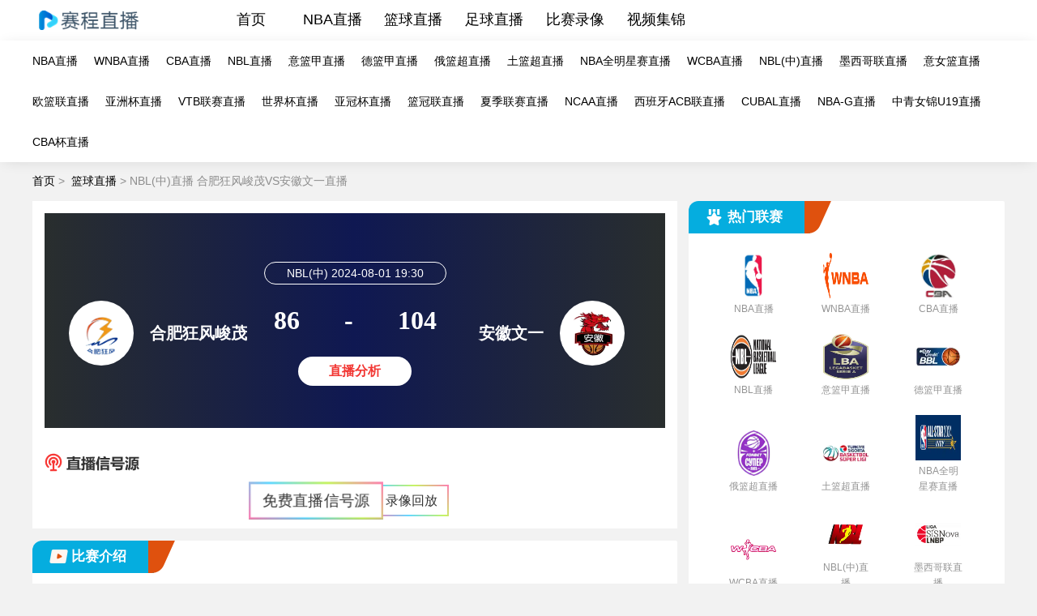

--- FILE ---
content_type: text/html; charset=utf-8
request_url: https://www.findfridge.com/lanqiuzhibo/3790179.html
body_size: 42522
content:
<!DOCTYPE HTML>
<html lang="zh-CN">
<head>
    <meta charset="utf-8">
    <meta name="renderer" content="webkit">
    <meta http-equiv="X-UA-Compatible" content="IE=edge,chrome=1">
    <meta name="viewport" content="width=device-width,initial-scale=1.0,maximum-scale=1.0,minimum-scale=1.0,user-scalable=0,minimal-ui">
    <meta name="format-detection" content="telephone=no">
    <meta name="baidu-site-verification" content="codeva-" />
    <title>【NBL(中)直播】2024-8-1 合肥狂风峻茂VS安徽文一 全场比赛免费在线观看 - 虎扑NBA</title>
    <meta name="description" content="虎扑NBA为球迷提供【NBL(中)直播】2024-8-1 合肥狂风峻茂VS安徽文一 全场比赛免费在线观看，24小时不间断更新免费高清直播信号源，看比赛上虎扑NBA。">
    <meta name="keywords" content="2024-8-1 合肥狂风峻茂VS安徽文一全场直播,合肥狂风峻茂VS安徽文一比赛直播,合肥狂风峻茂VS安徽文一 免费在线观看">
    <link rel="shortcut icon" href="https://s3.r7n.cn/202502/e60c09fb29b251bbe4e8107b416dd43e.png" type="image/x-icon">
    <link rel="stylesheet" href="/static/v5/css/layui.css">
    <link href="/static/v5/css/common.css" type="text/css" rel="stylesheet">
    <link href="/static/v5/css/style.css?v=1769023525" type="text/css" rel="stylesheet">
    <link rel="stylesheet" type="text/css" href="/static/v5/css/iconfont.css">
    <link rel="stylesheet" type="text/css" href="/static/v5/css/zhuanti.css?v=1769023525">
    <script type="text/javascript" src="/static/v5/js/jquery.min.js"></script>
    <script>!function(p){"use strict";!function(t){var s=window,e=document,i=p,c="".concat("https:"===e.location.protocol?"https://":"http://","sdk.51.la/js-sdk-pro.min.js"),n=e.createElement("script"),r=e.getElementsByTagName("script")[0];n.type="text/javascript",n.setAttribute("charset","UTF-8"),n.async=!0,n.src=c,n.id="LA_COLLECT",i.d=n;var o=function(){s.LA.ids.push(i)};s.LA?s.LA.ids&&o():(s.LA=p,s.LA.ids=[],o()),r.parentNode.insertBefore(n,r)}()}({id:"KoncpS0NnTproH54",ck:"KoncpS0NnTproH54"});</script>
</head>
<body>
<div class="WW header">
    <div class="Fh container float-clear">
        <div class="FK header_logo float-left"><a href="/"><img class="BW logo" src="https://s3.r7n.cn/202503/a0979af979054d7fa11ca814cee78eb2.png" alt="虎扑NBA"></a></div>
        <ul class="tE header_menu float-left float-clear">
                        <li class="Ip header_menu_item">
                <a href="/" title="首页">首页</a>
            </li>
                        <li class="JU header_menu_item">
                <a href="/lanqiuzhibo/NBA/" title="NBA直播">NBA直播</a>
            </li>
                        <li class="Dc header_menu_item">
                <a href="/lanqiuzhibo/" title="篮球直播">篮球直播</a>
            </li>
                        <li class="Mg header_menu_item">
                <a href="/zuqiuzhibo/" title="足球直播">足球直播</a>
            </li>
                        <li class="Wy header_menu_item">
                <a href="/lanqiuhuifang/" title="比赛录像">比赛录像</a>
            </li>
                        <li class="la header_menu_item">
                <a href="/lanqiujijin/" title="视频集锦">视频集锦</a>
            </li>
                    </ul>
    </div>
</div>
<div class="3u header_simple_navigation">
    <div class="rx container header_cont_hover">
        <ul class="wt float-clear header_hover">
                        <li class="St header_simple_navigation_item">
                <a href="/lanqiuzhibo/NBA/" title="NBA直播">NBA直播</a>
            </li>
                        <li class="1D header_simple_navigation_item">
                <a href="/lanqiuzhibo/WNBA/" title="WNBA直播">WNBA直播</a>
            </li>
                        <li class="pX header_simple_navigation_item">
                <a href="/lanqiuzhibo/CBA/" title="CBA直播">CBA直播</a>
            </li>
                        <li class="cu header_simple_navigation_item">
                <a href="/lanqiuzhibo/NBL/" title="NBL直播">NBL直播</a>
            </li>
                        <li class="sg header_simple_navigation_item">
                <a href="/lanqiuzhibo/yilanjia/" title="意篮甲直播">意篮甲直播</a>
            </li>
                        <li class="1l header_simple_navigation_item">
                <a href="/lanqiuzhibo/delanjia/" title="德篮甲直播">德篮甲直播</a>
            </li>
                        <li class="3x header_simple_navigation_item">
                <a href="/lanqiuzhibo/elanchao/" title="俄篮超直播">俄篮超直播</a>
            </li>
                        <li class="lz header_simple_navigation_item">
                <a href="/lanqiuzhibo/tulanchao/" title="土篮超直播">土篮超直播</a>
            </li>
                        <li class="Td header_simple_navigation_item">
                <a href="/lanqiuzhibo/NBAquanmingxingsai/" title="NBA全明星赛直播">NBA全明星赛直播</a>
            </li>
                        <li class="uM header_simple_navigation_item">
                <a href="/lanqiuzhibo/WCBA/" title="WCBA直播">WCBA直播</a>
            </li>
                        <li class="2q header_simple_navigation_item">
                <a href="/lanqiuzhibo/NBLzhong/" title="NBL(中)直播">NBL(中)直播</a>
            </li>
                        <li class="dd header_simple_navigation_item">
                <a href="/lanqiuzhibo/moxigelian/" title="墨西哥联直播">墨西哥联直播</a>
            </li>
                        <li class="U8 header_simple_navigation_item">
                <a href="/lanqiuzhibo/yinyulan/" title="意女篮直播">意女篮直播</a>
            </li>
                        <li class="JB header_simple_navigation_item">
                <a href="/lanqiuzhibo/oulanlian/" title="欧篮联直播">欧篮联直播</a>
            </li>
                        <li class="uh header_simple_navigation_item">
                <a href="/lanqiuzhibo/yazhoubei/" title="亚洲杯直播">亚洲杯直播</a>
            </li>
                        <li class="LM header_simple_navigation_item">
                <a href="/lanqiuzhibo/VTBliansai/" title="VTB联赛直播">VTB联赛直播</a>
            </li>
                        <li class="yZ header_simple_navigation_item">
                <a href="/lanqiuzhibo/shijiebei/" title="世界杯直播">世界杯直播</a>
            </li>
                        <li class="Yq header_simple_navigation_item">
                <a href="/lanqiuzhibo/yaguanbei/" title="亚冠杯直播">亚冠杯直播</a>
            </li>
                        <li class="cS header_simple_navigation_item">
                <a href="/lanqiuzhibo/languanlian/" title="篮冠联直播">篮冠联直播</a>
            </li>
                        <li class="dB header_simple_navigation_item">
                <a href="/lanqiuzhibo/xiajiliansai/" title="夏季联赛直播">夏季联赛直播</a>
            </li>
                        <li class="L5 header_simple_navigation_item">
                <a href="/lanqiuzhibo/NCAA/" title="NCAA直播">NCAA直播</a>
            </li>
                        <li class="ym header_simple_navigation_item">
                <a href="/lanqiuzhibo/xibanyaACBlian/" title="西班牙ACB联直播">西班牙ACB联直播</a>
            </li>
                        <li class="sJ header_simple_navigation_item">
                <a href="/lanqiuzhibo/CUBAL/" title="CUBAL直播">CUBAL直播</a>
            </li>
                        <li class="xV header_simple_navigation_item">
                <a href="/lanqiuzhibo/NBAG/" title="NBA-G直播">NBA-G直播</a>
            </li>
                        <li class="H4 header_simple_navigation_item">
                <a href="/lanqiuzhibo/zhongqingnyujinU19/" title="中青女锦U19直播">中青女锦U19直播</a>
            </li>
                        <li class="Sa header_simple_navigation_item">
                <a href="/lanqiuzhibo/CBAbei/" title="CBA杯直播">CBA杯直播</a>
            </li>
                    </ul>
    </div>
</div>

<div class="T8 container float-clear">
    <div class="AW breadcrumb">
        <a href="/">首页</a>&nbsp;&gt;&nbsp;
        <a href="/lanqiuzhibo/">篮球直播</a> &gt;
        <span>NBL(中)直播 合肥狂风峻茂VS安徽文一直播</span></div>
    <div class="WO container_left">
        <div class="0f column" data-id="" data-matchtime="2024-08-01 19:30" data-type="篮球直播">
            <div class="da column_bd">
                <div class="7j fixed_score_box">
                    <div class="mD fixed_score_top">
                        <div class="xW score_name_left">
                            <div class="Og image_container">
                                <img alt="合肥狂风峻茂" class="72 lazy" src="https://cdn.sportnanoapi.com/basketball/team/7414cf3518e0d92239294d83fcd4fa4b.png">
                            </div>
                            <h1>合肥狂风峻茂</h1>
                        </div>
                        <div class="Wf score_name">
                            <div class="CR league_name">
                                <span>NBL(中)</span>
                                <span>2024-08-01 19:30</span>
                            </div>
                            <div class="Lr match_score">
                                <div>86</div>
                                <div>-</div>
                                <div>104</div>
                            </div>
                            <p class="tO match_status">直播分析</p><br>
                        </div>
                        <div class="9I score_name_left score_name_right">
                            <div class="Lj image_container">
                                <img alt="安徽文一" class="y1 lazy" src="https://cdn.sportnanoapi.com/basketball/team/99ece470e41ee0bf058a2373a03c4fa7.png">
                            </div>
                            <h1>安徽文一</h1>
                        </div>
                    </div>
                </div>
                                <div class="Wn signal_box">
                    <div class="55 tag-title"><img src="/static/v5/picture/live_signal_icon.png"></div>
                    <div class="3O signal_list clear">
                        						<ul class="GTa2t4dQkPvky7z9 xinhaoyuan" style="justify-content: center;">
														<li class="xinhaoyuanmain" onclick="trackEvent(1,'信号源','点击跳转','免费直播信号源','https://vipkq-qq.92kq.cn/home')">免费直播信号源</li>
														<li class="" onclick="trackEvent(1,'信号源','点击跳转','录像回放','https://vipkq-qq.92kq.cn/home')">录像回放</li>
													</ul>
						                    </div>
                </div>
                            </div>
        </div>
        <div class="3b column" style="margin-top: 15px">
            <div class="UJ column_hd">
                <img src="/static/v5/picture/match.png">
                <h2>比赛介绍</h2>
            </div>
            <div class="5B column_bd">
                <div class="Dj bisai_desc_info">
                    <p><span>【赛事名称】</span><span class="PD title">合肥狂风峻茂VS安徽文一</span></p>
                    <p><span>【赛事分类】</span><span class="uT title">NBL(中)</span></p>
                    <p><span>【开赛时间】</span><span class="Cm title">2024-08-01 19:30</span></p>
                    <p>北京时间2024-08-01 19:30，NBL(中)联赛直播【合肥狂风峻茂VS安徽文一直播】准时在线播放，喜欢看NBL(中)直播的朋友可以提前收藏本页面以免错过直播。还为您在本页面索引了相关NBL(中)联赛直播、合肥狂风峻茂直播、安徽文一直播的近期比赛列表以及两队历史交锋、两队赛程、积分榜、排名等。本站为您提合肥狂风峻茂VS安徽文一高清在线视频直播导航资源。本站不制作、不存储合肥狂风峻茂VS安徽文一的高清直播信号，只作为技术探索的导航学习用途。
                    </p>
                    <p style="color:#999;">本网提供的导航链接搜集整理自各大体育赛事平台及网友补充上传，以各大平台优质体育赛事资源为主旨，为广大体育爱好者寻觅、收藏、分享、集合而成，如果用户发现有更稳定流畅的信号源，欢迎以(当前页面链接、信号源名称、比赛信号链接、上传者名称)为格式，通过邮件方式上传相关链接（投稿邮箱：3599644023@qq.com），网友上传链接不得包含违法违规内容，如有侵权请联系我们删除谢谢!</p>
                </div>
            </div>
        </div>
    </div>
    <div class="rk container_right">
        <div class="kJ column mt30">
            <div class="QD column_hd">
                <img src="/static/v5/picture/league.png">
                <h2>热门联赛</h2>
            </div>
            <div class="K4 column_bd">
                <ul class="xm hot_liansai_list float-clear">
                                        <li>
                        <a href="/lanqiuzhibo/NBA/">
                            <img alt="NBA直播" class="RD hot_liansai_list_pic" src="https://cdn.sportnanoapi.com/basketball/competition/061f5ab5b1a975fc1004529ec3f11fca.png">
                            <p class="5u hot_liansai_list_text">NBA直播</p>
                        </a>
                    </li>
                                        <li>
                        <a href="/lanqiuzhibo/WNBA/">
                            <img alt="WNBA直播" class="k6 hot_liansai_list_pic" src="https://cdn.sportnanoapi.com/basketball/competition/86f522333da4c3e2c144996fc4d2520b.png">
                            <p class="iu hot_liansai_list_text">WNBA直播</p>
                        </a>
                    </li>
                                        <li>
                        <a href="/lanqiuzhibo/CBA/">
                            <img alt="CBA直播" class="gQ hot_liansai_list_pic" src="https://cdn.sportnanoapi.com/basketball/competition/36660e389d505b7a95c1bf4a3da3e384.png">
                            <p class="Dp hot_liansai_list_text">CBA直播</p>
                        </a>
                    </li>
                                        <li>
                        <a href="/lanqiuzhibo/NBL/">
                            <img alt="NBL直播" class="vW hot_liansai_list_pic" src="https://cdn.sportnanoapi.com/basketball/competition/75ea0c3c22789700eeaf2c8047450d82.png">
                            <p class="CJ hot_liansai_list_text">NBL直播</p>
                        </a>
                    </li>
                                        <li>
                        <a href="/lanqiuzhibo/yilanjia/">
                            <img alt="意篮甲直播" class="kB hot_liansai_list_pic" src="https://cdn.sportnanoapi.com/basketball/competition/52e20aeb97b86fba4285a70611ff6ce5.png">
                            <p class="ay hot_liansai_list_text">意篮甲直播</p>
                        </a>
                    </li>
                                        <li>
                        <a href="/lanqiuzhibo/delanjia/">
                            <img alt="德篮甲直播" class="LE hot_liansai_list_pic" src="https://cdn.sportnanoapi.com/basketball/competition/cc7fd7ae40f6044be7ec16b64773df1b.png">
                            <p class="Zd hot_liansai_list_text">德篮甲直播</p>
                        </a>
                    </li>
                                        <li>
                        <a href="/lanqiuzhibo/elanchao/">
                            <img alt="俄篮超直播" class="aJ hot_liansai_list_pic" src="https://cdn.sportnanoapi.com/basketball/competition/069c2521b42633ee19048376aa2f10c6.png">
                            <p class="9a hot_liansai_list_text">俄篮超直播</p>
                        </a>
                    </li>
                                        <li>
                        <a href="/lanqiuzhibo/tulanchao/">
                            <img alt="土篮超直播" class="ji hot_liansai_list_pic" src="https://cdn.sportnanoapi.com/basketball/competition/0b7c31e0aed62cb7f4188466e936568c.png">
                            <p class="0y hot_liansai_list_text">土篮超直播</p>
                        </a>
                    </li>
                                        <li>
                        <a href="/lanqiuzhibo/NBAquanmingxingsai/">
                            <img alt="NBA全明星赛直播" class="4G hot_liansai_list_pic" src="https://cdn.sportnanoapi.com/basketball/competition/09565822cdbcbb068a2690f4bd63a265.png">
                            <p class="6b hot_liansai_list_text">NBA全明星赛直播</p>
                        </a>
                    </li>
                                        <li>
                        <a href="/lanqiuzhibo/WCBA/">
                            <img alt="WCBA直播" class="BP hot_liansai_list_pic" src="https://cdn.sportnanoapi.com/basketball/competition/e81a1f1ea712803cd465de7a3cca09f6.png">
                            <p class="pu hot_liansai_list_text">WCBA直播</p>
                        </a>
                    </li>
                                        <li>
                        <a href="/lanqiuzhibo/NBLzhong/">
                            <img alt="NBL(中)直播" class="4v hot_liansai_list_pic" src="https://cdn.sportnanoapi.com/basketball/competition/89c4ae7c1e21e4219149a70f6faab848.jpg">
                            <p class="qC hot_liansai_list_text">NBL(中)直播</p>
                        </a>
                    </li>
                                        <li>
                        <a href="/lanqiuzhibo/moxigelian/">
                            <img alt="墨西哥联直播" class="Gz hot_liansai_list_pic" src="https://cdn.sportnanoapi.com/basketball/competition/48168568dd824069e69edc3ccd7dc42a.png">
                            <p class="9i hot_liansai_list_text">墨西哥联直播</p>
                        </a>
                    </li>
                                        <li>
                        <a href="/lanqiuzhibo/yinyulan/">
                            <img alt="意女篮直播" class="00 hot_liansai_list_pic" src="https://cdn.sportnanoapi.com/basketball/competition/5302a2f98ea254471732382118362a18.png">
                            <p class="ds hot_liansai_list_text">意女篮直播</p>
                        </a>
                    </li>
                                        <li>
                        <a href="/lanqiuzhibo/oulanlian/">
                            <img alt="欧篮联直播" class="mU hot_liansai_list_pic" src="https://cdn.sportnanoapi.com/basketball/competition/3ffc7c468bbf72b4e7f86e468351272d.png">
                            <p class="Ec hot_liansai_list_text">欧篮联直播</p>
                        </a>
                    </li>
                                        <li>
                        <a href="/lanqiuzhibo/yazhoubei/">
                            <img alt="亚洲杯直播" class="x3 hot_liansai_list_pic" src="https://cdn.sportnanoapi.com/basketball/competition/49d9bb6b55be679b372404bd1afc66f2.png">
                            <p class="Mo hot_liansai_list_text">亚洲杯直播</p>
                        </a>
                    </li>
                                        <li>
                        <a href="/lanqiuzhibo/VTBliansai/">
                            <img alt="VTB联赛直播" class="MN hot_liansai_list_pic" src="https://cdn.sportnanoapi.com/basketball/competition/d4ef7f97bc99eb229bbfdbaac88348b0.png">
                            <p class="aA hot_liansai_list_text">VTB联赛直播</p>
                        </a>
                    </li>
                                        <li>
                        <a href="/lanqiuzhibo/shijiebei/">
                            <img alt="世界杯直播" class="iR hot_liansai_list_pic" src="https://cdn.sportnanoapi.com/basketball/competition/e46b3dcf8dcdee0d723fce20f0638561.png">
                            <p class="1V hot_liansai_list_text">世界杯直播</p>
                        </a>
                    </li>
                                        <li>
                        <a href="/lanqiuzhibo/yaguanbei/">
                            <img alt="亚冠杯直播" class="Nq hot_liansai_list_pic" src="https://cdn.sportnanoapi.com/basketball/competition/abeceffc8c176a23ff97a9568a0f9891.jpg">
                            <p class="bu hot_liansai_list_text">亚冠杯直播</p>
                        </a>
                    </li>
                                        <li>
                        <a href="/lanqiuzhibo/languanlian/">
                            <img alt="篮冠联直播" class="Oa hot_liansai_list_pic" src="https://cdn.sportnanoapi.com/basketball/competition/aa9d03051e5c1f8019bb7546a95549e7.png">
                            <p class="40 hot_liansai_list_text">篮冠联直播</p>
                        </a>
                    </li>
                                        <li>
                        <a href="/lanqiuzhibo/xiajiliansai/">
                            <img alt="夏季联赛直播" class="dN hot_liansai_list_pic" src="https://cdn.sportnanoapi.com/basketball/competition/f60ac6fc0ddfafe4d2ad00e1ce30ff7e.png">
                            <p class="5e hot_liansai_list_text">夏季联赛直播</p>
                        </a>
                    </li>
                                        <li>
                        <a href="/lanqiuzhibo/NCAA/">
                            <img alt="NCAA直播" class="p9 hot_liansai_list_pic" src="https://cdn.sportnanoapi.com/basketball/competition/b60c026d0c03af082035714ac096d1b0.png">
                            <p class="i8 hot_liansai_list_text">NCAA直播</p>
                        </a>
                    </li>
                                        <li>
                        <a href="/lanqiuzhibo/xibanyaACBlian/">
                            <img alt="西班牙ACB联直播" class="RQ hot_liansai_list_pic" src="https://cdn.sportnanoapi.com/basketball/competition/77721125c2e38116365049c7c8e186f0.png">
                            <p class="MY hot_liansai_list_text">西班牙ACB联直播</p>
                        </a>
                    </li>
                                        <li>
                        <a href="/lanqiuzhibo/CUBAL/">
                            <img alt="CUBAL直播" class="ar hot_liansai_list_pic" src="https://cdn.sportnanoapi.com/basketball/competition/8356d1f88ba74b5ea4eb61d611ca8041.png">
                            <p class="pN hot_liansai_list_text">CUBAL直播</p>
                        </a>
                    </li>
                                        <li>
                        <a href="/lanqiuzhibo/NBAG/">
                            <img alt="NBA-G直播" class="Uf hot_liansai_list_pic" src="https://cdn.sportnanoapi.com/basketball/competition/a9bf9e2c9da5953e311a586d3755d989.png">
                            <p class="Rg hot_liansai_list_text">NBA-G直播</p>
                        </a>
                    </li>
                                        <li>
                        <a href="/lanqiuzhibo/zhongqingnyujinU19/">
                            <img alt="中青女锦U19直播" class="W8 hot_liansai_list_pic" src="https://cdn.sportnanoapi.com/basketball/competition/a211672a99e76270ce0c23499e15133f.png">
                            <p class="oK hot_liansai_list_text">中青女锦U19直播</p>
                        </a>
                    </li>
                                        <li>
                        <a href="/lanqiuzhibo/CBAbei/">
                            <img alt="CBA杯直播" class="1T hot_liansai_list_pic" src="https://cdn.sportnanoapi.com/basketball/competition/d1adbec11a2a71c1e0022c1ea2df92a9.png">
                            <p class="nR hot_liansai_list_text">CBA杯直播</p>
                        </a>
                    </li>
                                    </ul>
            </div>
        </div>
        <div class="od column mt30">
            <div class="Mn column_hd"><img src="/static/v5/picture/match.png">
                <h2>热门直播</h2>
            </div>
            <div class="Ke column_bd">
                <div class="Sd live_right_box">
                                                                                                                                                                                                                                                                                                                                                                                                                                                                                                                                                                                                                                                                                                                                                                                                                                                                                                                                                                                                                                                                                                                                                                                                                                                                                                                                                                                                                                                                                                                                                                                                                                                                                                                                                                                                                                                                                                                                                                                                                                                                                                                                                                                                                                                                                                                                                                                                                                                                                                                                                                                                                                                                                                                                                                                                                                                                                                                                                                                                                                                                                                                                                                                                                                                                                                                                                                                                                                                                                                                                                                                                                                                                                                                                                                                                                                                                                                                                                                                                                                                                                                                                                                                                                                                                                                                                                                                                                                                                                                                                                                                                                                                                                                                                                                                                                                                                                                                                                                                                                                                                                                                                                                                                                                                                                                                                                                                                                                                                                                                                                                                                                                                                                                                                                                                                                                                                                                                                                                                                                                                                                                                                                                                                                                                                                                                                                                                                                                                                                                                                                                                                                                                                                                                                                                                                                                                                                                                                                                                                                                                                                                                                                                                                                                                                                                                                                                                                                                                                                                                                                                                                                                                                                                                                                                                                                                                                                                                                                                                                                                                                                                                                                                                                                                                                                                                                                                                                                                                                                                                                                                                                                                                                                                                                                                                                                                                                                                                                                                                                                                                                                                                                                                                                                                                                                                                                                                                                                                                                                                                                                                                                                                                                                                                                                                                                                                                                                                                                                                                                                                                                                                                                                                                                                                                                                                                                                                                                                                                                                                                                                                                                                                                                                                                                                                                                                                                                                                                                                                                                                                                                                                                                                                                                                                                                                                                                                                                                                                                                                                                                                                                                                                                                                                                                                                                                                                                                                                                                                                                                                                                                                                                                                                                                                                                                                                                                                                                                                                                                                                                                                                                                                                                                                                                                                                                                                                                                                                                                                                                                                                                                                                                                                                                                                                                                                                                                                                                                                                                                                                                                                                                                                                                                                                                                                                                                                                                                                                                                                                                                                                                                                                                                                                                                                                                                                                                                                                                                                                                                                                                                                                                                                                                                                                                                                                                                                                                                                                                                                                                                                                                                                                                                                                                                                                                                                                                                                                                                                                                                                                                                                        </div>
            </div>
        </div>
    </div>
</div>



<footer class="ke footer-wrapper">
    <div class="ak footer-inner">
        <div class="L7 footer-box float-clear">
            <div class="zT footer-left">
                <img class="BW footer-logo" src="https://s3.r7n.cn/202503/a0979af979054d7fa11ca814cee78eb2.png" alt="虎扑NBA">
            </div>
            <div class="OG footer-right">
                                <div class="KQ footer-link">
                    <span class="9u text">友情链接:</span>
                    <span class="xT website">
                                                <a href="https://www.findfridge.com/" title="虎扑NBA" target="_blank">虎扑NBA</a>
                                                <a href="https://www.findfridge.com/" title="咪咕视频NBA直播" target="_blank">咪咕视频NBA直播</a>
                                                <a href="https://www.findfridge.com/lanqiuzhibo/" title="篮球直播" target="_blank">篮球直播</a>
                                                <a href="https://www.findfridge.com/zuqiuzhibo/" title="足球直播" target="_blank">足球直播</a>
                                            </span>
                </div>
                                <div class="xH footer-copyright">All Rights Reserved 版权所有：虎扑NBA</div>
                                <p class="1u footer-copyright">赛程更新时间：<span>2026-01-22 00:02:13</span></p>
                <p><a href="/sitemap.xml" title="网站地图" target="_blank" style="color:#999">网站地图</a></p>
                                <div class="bX footer-desc">虎扑NBA[荣&hearts;哥]为球迷提供咪咕视频NBA直播，咪咕视频nba高清免费直播，咪咕视频nba直播在线观看，24小时不间断更新免费高清直播信号源，看比赛上虎扑NBA。</div>
                                <p>本网站全部直播信号，皆由用户收集或是从搜索引擎搜索整理所得，所有内容均源于互联网，本网站自身不提供任何直播信号及视频内容(投稿邮箱：3599644023@qq.com），本网站无法确保全部真实、合法。部分内容可能存在虚假信息、误导性言论或违反法律法规、公序良俗的情况，请用户应自行甄别，因使用不实内容造成的后果，本网站不承担责任，如有侵权请联系我们删除，谢谢！</p>
            </div>
        </div>
    </div>
	</footer>

<script src="/static/v5/js/layui.js"></script>
<script data-cfasync="false" src="/static/v5/js/jquery.lazyload.min.js" type="text/javascript"></script>
<script type="text/javascript" src="/static/v5/js/index.js"></script>
<script type="text/javascript" src="/static/v5/js/global.js"></script>
<script>
    function trackEvent(type,category,action,title,src) {
		if(type==1 && src!='' && src!='/'){
			// 第三步 事件上报设置
			window._czc && window._czc.push(['_trackEvent', category, action, title]);
			window.open(src)
		}		
	}
</script>




</body>
</html>


--- FILE ---
content_type: text/css
request_url: https://www.findfridge.com/static/v5/css/zhuanti.css?v=1769023525
body_size: 26354
content:
.outside .package {
    display: flex;
    gap: 20px;
}

.outside *{
    box-sizing: content-box;
}

.outside .package .within {
    width: 70%;
    background: #fff;
}

.pages {
    margin: 0 12px 12px 0;
}

figure {
    margin-inline-start: 30px;
    margin-inline-end: 30px;
}

.newscolumn {
    display: flex;
    flex-direction: column;
    gap: 26px;
}

.newscolumn li figure {
    display: flex;
    gap: 32px;
    margin: 10px 0;
    margin-inline-start: 30px;
    margin-inline-end: 30px;
}

.newscolumn li figure .cover {
    width: 30%;
    height: 160px;
    order: 2;
    border-radius: 10px;
    overflow: hidden;
    border: 2px solid transparent;
}

.newscolumn li figure figcaption {
    order: 1;
    flex: 1;
    overflow: hidden;
    display: flex;
    align-items: center;
    gap: 23px;
}

.newscolumn li figure .cover .Image {
    width: 100%;
    height: 100%;
}

.newscolumn li figure figcaption .time_info {
    display: flex;
    height: fit-content;
    flex-direction: column;
    align-items: center;
    gap: 10px;
    padding: 20px 10px;
    white-space: nowrap;
    background: #f1f1f1;
    border-radius: 10px;
}

.newscolumn li:hover figure figcaption .time_info {
    background: #05addf;
}

.newscolumn li figure figcaption article {
    display: flex;
    flex: 1;
    overflow: hidden;
    height: 102px;
    flex-direction: column;
    justify-content: space-between;
    gap: 21px;
}

.newscolumn li figure figcaption .time_info span {
    font-size: 38px;
    color: #332f3b;
    font-weight: 600;
}

.newscolumn li:hover figure figcaption .time_info span, .newscolumn li:hover figure figcaption .time_info time {
    color: #fff;
}

.newscolumn li:hover figure figcaption article span {
    color: #05addf;
}

.newscolumn li figure figcaption article span {
    font-size: 20px;
    color: #332f3b;
    font-weight: bold;
    text-overflow: ellipsis;
    overflow: hidden;
    width: 100%;
    white-space: nowrap;
    display: block;
}

.newscolumn li figure figcaption article p {
    font-size: 16px;
    color: #5e5e5e;
    line-height: 26px;
    font-weight: bold;
    display: -webkit-box;
    -webkit-box-orient: vertical;
    overflow: hidden;
    -webkit-line-clamp: 2;
}

.outside .package .aside {
    flex: 1;
    overflow: hidden;
    display: flex;
    flex-direction: column;
    gap: 25px;
    background: #fff;
    padding: 0 10px;
    padding-bottom: 10px;
}

.outside .package .aside .hotnews {
    width: 100%;
    overflow: hidden;
}

.aside_title {
    display: flex;
    align-items: center;
    justify-content: space-between;
    border-bottom: 3px solid #d0cfd1;
    padding: 10px 5px;
    margin-bottom: 20px;
}

.aside_title .topic {
    display: flex;
    align-items: center;
    gap: 5px;
    white-space: nowrap;
    user-select: none;
}

.aside_title .topic span {
    color: #413d48;
    font-size: 18px;
    font-weight: bold;
}

.aside_title .topic p {
    font-size: 14px;
    color:#05addf;
    font-weight: bold;
}

.aside_title .more {
    display: flex;
    align-items: center;
    font-size: 14px;
    color:#05addf;
    gap: 5px;
    margin-right: 0;
}

.aside_title .more span {
    color: #05addf;
    font-weight: bold;
}

.aside_title .more .iconfont1 {
    font-size: 12px;
}


.outside .package .aside .hotnews .vertical {
    display: flex;
    flex-direction: column;
    gap: 15px;
}

.outside .package .aside .hotnews .vertical li {
    width: 100%;
    padding-left: 3px;
}

.outside .package .aside .hotnews .vertical li:hover a p {
    color: #05addf;
}

.outside .package .aside .hotnews .vertical li a {
    display: flex;
    align-items: center;
    justify-content: space-between;
    gap: 5px;
}

.outside .package .aside .hotnews .vertical li a .icon {
    position: relative;
}

.outside .package .aside .hotnews .vertical li a .icon .iconfont1 {
    font-size: 24px;
    color: #d2d2d2;
}

.outside .package .aside .hotnews .vertical li a .icon .strong {
    position: absolute;
    left: 50%;
    top: 50%;
    transform: translate(-50%, -50%);
    font-size: 14px;
    color: #fff;
    font-weight: bold;
}

.outside .package .aside .hotnews .vertical li a p {
    font-size: 16px;
    color: #413d48;
    font-weight: bold;
    white-space: nowrap;
    text-overflow: ellipsis;
    overflow: hidden;
    flex: 1;
}

.outside .package .aside .hotnews .vertical li:nth-child(1) {
    padding-left: 0;
}

.outside .package .aside .hotnews .vertical li:nth-child(1) a .icon .iconfont1 {
    color: #f43f3b;
    font-size: 30px;
}

.outside .package .aside .hotnews .vertical li:nth-child(1) a .icon .strong {
    transform: translate(-50%, -30%);
}

.outside .package .aside .hotnews .vertical li:nth-child(2) {
    padding-left: 0;
}

.outside .package .aside .hotnews .vertical li:nth-child(2) a .icon .iconfont1 {
    color: #f4a83b;
    font-size: 30px;
}

.outside .package .aside .hotnews .vertical li:nth-child(2) a .icon .strong {
    transform: translate(-50%, -30%);
}

.outside .package .aside .hotnews .vertical li:nth-child(3) {
    padding-left: 0;
}

.outside .package .aside .hotnews .vertical li:nth-child(3) a .icon .strong {
    transform: translate(-50%, -30%);
}

.outside .package .aside .hotnews .vertical li:nth-child(3) a .icon .iconfont1 {
    color: #f4a83b;
    font-size: 30px;
}

.outside .package .aside .suggestMatch {
    width: 100%;
    overflow: hidden;
}

.outside .package .aside .suggestMatch .vertical {
    display: flex;
    flex-direction: column;
    gap: 10px;
}

.outside .package .aside .suggestMatch .vertical li {
    display: flex;
    flex-direction: column;
}

.outside .package .aside .suggestMatch .vertical li .simple {
    display: flex;
    justify-content: space-between;
    align-items: center;
    padding-bottom: 16px;
}

.outside .package .aside .suggestMatch .vertical li .simple time {
    font-size: 12px;
    color: #413d48;
    white-space: nowrap;
    font-weight: bold;
}

.outside .package .aside .suggestMatch .vertical li .simple .category {
    font-size: 16px;
    padding: 5px 15px;
    background: #05addf;
    border-radius: 5px;
}

.outside .package .aside .suggestMatch .vertical li .simple .category a {
    color: #fff;
    font-size: 14px;
    font-weight: bold;
    white-space: nowrap;
}

.outside .package .aside .suggestMatch .vertical li .individual {
    display: flex;
    align-items: center;
    padding: 12px 0;
    box-sizing: border-box;
    gap: 10px;
}

.outside .package .aside .suggestMatch .vertical li .individual .team {
    flex: 1;
    overflow: hidden;
}

.outside .package .aside .suggestMatch .vertical li .individual .team .linkBox {
    display: flex;
    align-items: center;
    width: 100%;
    gap: 8px;
}

.outside .package .aside .suggestMatch .vertical li .individual .team .linkBox img {
    width: auto;
    height: 32px;
}

.outside .package .aside .suggestMatch .vertical li .individual .team .linkBox span {
    flex: 1;
    white-space: nowrap;
    overflow: hidden;
    text-overflow: ellipsis;
    font-size: 16px;
    color: #413d48;
    font-weight: bold;
}

.outside .package .aside .suggestMatch .vertical li .individual .team:first-child .linkBox span {
    text-align: right;
}

.outside .package .aside .suggestMatch .vertical li .individual .vs {
    display: flex;
    align-items: center;
}

.outside .package .aside .suggestMatch .vertical li .individual .vs img {
    width: auto;
    height: 22px;
}

.outside .package .aside .suggestMatch .vertical li .status {
    width: 100%;
    height: 42px;
    box-sizing: border-box;
    border-radius: 10px;
    border: 1px solid #f7f3ff;
}

.outside .package .aside .suggestMatch .vertical li .status .linkBox {
    width: 100%;
    height: 100%;
    display: flex;
    align-items: center;
    justify-content: center;
    gap: 5px;
    user-select: none;
}

.outside .package .aside .suggestMatch .vertical li .status .linkBox img {
    width: 26px;
    height: 26px;
}

.outside .package .aside .suggestMatch .vertical li .status .linkBox span {
    font-size: 14px;
    color: #413d48;
    font-weight: bold;
}

.newscolumn li figure figcaption .time_info time{
    color: rgb(68, 68, 68);
}

/*这是详情页*/
.zhuanticontainer {
    position: relative;
    width: 100%;
}

.zt-top {
    height: 242px;
    width: 100%;
    padding: 10px;
    background: #fff;
    margin: 0 0 20px 0%;
    overflow: hidden;
    /*box-sizing: border-box;*/
}

.zt-img {
    border-radius: 8px;
    float: left;
    height: 240px;
    width: 400px;
    box-sizing: border-box;
    padding: 0 20px 0 0;
    margin: 0px;
    overflow: hidden;
}

.zt-top img {
    border-radius: 18px;
    min-height: 230px;
    margin: 0px 0 0 0px;
    float: left;
    width: 100%;
}

.zt-right {
    background: #fcfcfc;
    box-shadow: 0 2px 5px #ddd;
    float: right;
    height: 242px;
    width: calc(100% - 420px);
    overflow: hidden;
    margin: 0px 0px;
    color: #000;
    padding-left: 20px;
}

.zt-right h1 {
    font-size: 16px;
    float: left;
    height: 50px;
    width: 82%;
    margin: 15px 6% 0 6%;
    line-height: 60px;
    overflow: hidden;
}

.zt-text {
    float: left;
    height: 180px;
    line-height: 30px;
    width: 95%;
    margin: 0 0%;
    overflow: hidden;
}

.zt-text p {
    height: 30px;
    line-height: 30px;
    margin: 0 0 0 5px;
    font-size: 12px;
    color: #aaa;
}

.zt-text span {
    text-indent: 2em;
    float: left;
    height: 90px;
    width: 100%;
    line-height: 30px;
    margin-bottom: 10px;
    overflow: hidden;
    color: #666;
    font-size: 14px;
}

.zt-text dd {
    text-align: left;
    display: block;
    line-height: 24px;
}

.zt-text dd a.btn-flat {
    background-color: #05addf;
    font-size: 14px;
    font-weight: normal;
    border-radius: 2px;
    display: inline-block;
    vertical-align: middle;
    padding: 4px 8px;
    line-height: 120%;
    margin-left: 10px;
    vertical-align: top;
    color: #fff;
}

.zt-text dd a {
    color: #ee4d4d;
    display: inline-block;
    font-size: 14px;
    font-weight: 700;
}

.zt-text dd a.more {
    float: right;
    line-height: 24px;
}

.title {
    display: flex;
    align-items: center;
    justify-content: space-between;
    user-select: none;
}

.title .subject {
    display: flex;
    flex-direction: column;
    gap: 15px;
}

.title .subject span {
    font-size: 28px;
    color: #332f3b;
    white-space: nowrap;
    font-weight: 600;
}

.categorySwitch {
    display: flex;
    align-items: center;
    border-bottom: 3px solid #d0cfd1;
    overflow-x: auto;
}

.categorySwitch li {
    border-bottom: 2px solid transparent;
}

.categorySwitch .active {
    border-bottom-color: #E7A014;
}

.categorySwitch li a {
    display: block;
    padding: 10px 30px;
    box-sizing: border-box;
    font-size: 18px;
    color: #626161;
    font-weight: 600;
    white-space: nowrap;
}

.zhuantizhibo .zhiboDiv {
    background: #fff;
}

.zhuantizhibo .zhiboDiv li {
    width: 100%;
    box-sizing: border-box;
}

.zhuantizhibo .zhiboDiv li .time, .zhuantizhibo .zhiboDiv li .type a, .zhuantizhibo .zhiboDiv li .teamx, .zhuantizhibo .zhiboDiv li .bfx, .zhuantizhibo .zhiboDiv li .bfy, .zhuantizhibo .zhiboDiv li .teamy, .zhuantizhibo .zhiboDiv li .shuju {
    font-size: 14px;
}

.zhuantizhibo .zhiboDiv li .type {
    margin-left: 40px;
    width: 120px;
}

.zhuantizhibo .zhiboDiv li .time {
    margin-left: 15px;
}

.zhuantizhibo .zhiboDiv li .bfvs {
    width: 15px;
}

.zhuantizhibo .zhiboDiv li .bfx, .zhuantizhibo .zhiboDiv li .bfy {
    width: 35px;
}

.zhuantizhibo .zhiboDiv li .teamy {
    width: 180px
}

.zhuantizhibo .zhiboDiv li .matchHref {
    margin-right: 40px;
}

.zhuantizhibo .zhiboDiv li {
    padding-right: 30px;
}

.cj-qkxz {
    border: 1px solid #e2e2e2;
    width: 100%;
    background: #fff;
    margin-bottom: 12px;
    overflow: hidden;
    zoom: 1;
    margin-top: 20px;
}
.cj-qkxz ul {
    overflow: hidden;
    zoom: 1;


}.cj-qkxz ul li {
     list-style: none;
     height: 150px;
     padding: 20px 15px;
     border: 1px solid #e2e2e2;
     width: calc( 50% - 18px);
     display:inline-block; vertical-align: top;
     margin: 10px;
     position: relative;
     box-sizing: border-box;
 }
.cj-qkxz ul li:nth-child(2n){ margin-left:0;}

.cj-qkxz ul li img {
    object-fit: cover;
    width: 110px;
    height: 110px;
    border-radius: 10px;
    float: left;
}

.cj-qkxz ul li div {
    height: 150px;
    width: calc(100% - 130px);
    overflow: hidden;
    float: right;
}

.cj-qkxz ul li p {
    width: 100%;
    height: 60px;
    overflow: hidden;
    position: relative;
    padding: 0px;
}

.cj-qkxz ul li p a, .cj-qkxz ul li p b {
    font-weight: 500;
    display: inline-block;
    height: 30px;
    line-height: 30px;
    font-size: 12px;
    color: #999;
    overflow: hidden;
    text-overflow: ellipsis;
    white-space: nowrap;
    width: 295px;
}

.cj-qkxz ul li p a {
    font-size: 18px;
    color: #333;
}

.cj-qkxz ul li p a, .cj-qkxz ul li p b {
    font-weight: 500;
    display: inline-block;
    height: 30px;
    line-height: 30px;
    font-size: 12px;
    color: #999;
    overflow: hidden;
    text-overflow: ellipsis;
    white-space: nowrap;
    width: 295px;
}

.cj-qkxz ul li p a.down {
    position: absolute;
    right: 30px;
    top: 30px;
    font-size: 12px;
    width: 70px;
    color: #fff;
    height: 29px;
    border-radius: 3px;
    background-color:#05addf;
    text-align: center;
    line-height: 29px;
    float: right;
    z-index: 9;
}
.cj-qkxz ul li p a.down:hover{
    color: #fff;
}

.cj-qkxz ul li .info {
    height: 39px;
    color: #666;
    font-size: 14px;
    margin-top: 8px;
}
/*分页*/
.pages {
    float: right;
    padding: 2px 0;
    display: flex;
    align-items: center;
}

.pages a, .pages strong  {
    font-size: 12px;
    color: #333;
    float: left;
    padding: 3px 10px;
    margin-right: 3px;
    height: 20px;
    background: #fff;
    line-height: 20px;
    overflow: hidden;
    border: 1px solid #ddd;
}
.pages span {
    padding: 0 10px;
}
.zhuanti_match_view{
    background: #fff;
}
.zhuanti_match_view .rightList{
    margin: 0;
    padding: 0 70px;
}
.compent_css{
    width: 16px;
    height: 12px;
    margin-right: 8px;
}
@media (min-width: 600px) {
    .zhuanti_match_view .match-item .info_left .time{
        width: 100px;
    }
    .zhuanti_match_view .match-item .info_left .league{
        width: 130px;
    }
    .zhuanti_match_view .match-item .info_center .home .left,.zhuanti_match_view .match-item .info_center .away .right{
        width: 200px;
    }
    .zhuanti_match_view .match-item .info_center .score{
        width: 150px;
    }
    .zhuanti_match_view .match-item .info_center .away .right .text{
        text-align: right;
    }
}

@media (max-width: 600px) {
    .outside .package{
        flex-direction:column ;
    }
    .outside .package .within{
        width: 100%;
        padding: 0 5px;
        box-sizing: border-box;
    }
    .newscolumn{
        padding-top: 16px;
    }
    .newscolumn li figure{
        margin-inline-start: 0;
        margin-inline-end: 0;
        margin: 0 0 10px;
        gap: 15px;
    }
    .newscolumn li figure .cover{
        height: 5.5rem;
    }
    .newscolumn li figure figcaption{
        gap: 10px;
    }
    .newscolumn li figure figcaption .time_info{
        padding: 14px 8px;
    }
    .newscolumn li figure figcaption .time_info span{
        font-size: 24px;
    }
    .newscolumn li figure figcaption .time_info time{
        font-size: 13px;
    }
    .newscolumn li figure figcaption article{
        gap:10px;
        height: 4.5rem;
    }
    .newscolumn li figure figcaption article span{
        font-size: 15px;
    }
    .newscolumn li figure figcaption article p{
        font-size: 13px;
        line-height: 18px;
    }
    .zt-top{
        padding: 0;
        height: auto;
    }
    .zt-text{
        height: auto;
    }
    .zt-img{
        width: 100%;
        float: none;
        padding: 0;
    }
    .zt-right{
        float: none;
        width: 100%;
        height: auto;
        box-sizing: border-box;
        padding-bottom: 20px
    }
    .cj-qkxz{
        box-sizing: border-box;
    }
    .cj-qkxz ul li{
        width: calc(100% - 20px);
    }
    .cj-qkxz ul li:nth-child(2n){
        margin-left: 10px;
    }
    .cj-qkxz ul li p a.down{
        right: 10px;
    }
}

/*热门比赛*/
.hot-match_list{
    background: #fff;
    margin-bottom: 50px;
    border-radius: 5px;
}
.hot-match_list .hot-title{
    font-size: 30px;
    font-weight: bold;
    padding: 10px 20px;
	color: #333;
}
.hot-match_list .hot-match_time{
    font-size: 14px;
    color: #FF1B25;
    font-weight: 600;
    padding: 10px 20px;
    display: block;
    border-bottom: 1px solid #F0F0F0;
}
.hot-match_list .hot-match-item {
    display: flex;
    align-items: center;
    font-size: 15px;
    padding: 20px;
    border-bottom: solid 1px #dedede !important;
    justify-content: space-between;
}
.hot-match_list .live-highlight {
    background: linear-gradient(135deg, #fff3e0 0%, #ffe0b2 100%);
    border: 2px solid #ff6f00;
    box-shadow: 0 0 15px rgba(255, 111, 0, 0.3);
    transform: scale(1.02);
    transition: all 0.3s ease;
    position: relative;
    z-index: 1;
}
.hot-match_list .hot-match-item .hot-live-badge {
    position: absolute;
    top: 0;
    right: -10px;
    background: #ff4444;
    color: white;
    padding: 5px 15px;
    border-radius: 15px;
    font-size: 12px;
    font-weight: bold;
    animation: pulse 0.5s infinite;
    z-index: 999;
}
@keyframes pulse {
    0% { transform: scale(1); }
    50% { transform: scale(1.05); }
    100% { transform: scale(1); }
}
.hot-match_list .hot-match-item .hot-info_left {
    display: flex;
    align-items: center;
}
.hot-match_list .hot-match-item .hot-info_left .hot-time {
    display: inline-block;
    min-width: 55px;
    padding-right: 10px;
    font-weight: 600;
}
.hot-match_list .hot-match-item .hot-info_left .hot-league {
    display: inline-block;
    width: 80px;
    padding-right: 20px;
    height: 20px;
    word-break: break-all;
    text-overflow: ellipsis;
    display: -webkit-box;
    -webkit-box-orient: vertical;
    -webkit-line-clamp: 1;
    overflow: hidden;
    text-align: left;
}
.hot-match_list .hot-match-item .hot-info_left .hot-league a {
    color: #9A9A9A;
}
.hot-match_list .hot-match-item .hot-info_center {
    display: flex;
}
.hot-match_list .hot-match-item .hot-info_center .hot-home {
    display: flex;
    justify-content: center;
    align-items: center;
}
.hot-match_list .hot-match-item .hot-info_center .hot-home .hot-left {
    display: flex;
    align-items: center;
    width: 150px;
    text-align: right;
    justify-content: flex-start;
    flex-direction: row-reverse;
}
.hot-match_list .hot-match-item .hot-info_center .hot-home .hot-left>img {
    width: 30px;
    max-height: 30px;
    margin-left: 5px;
}
.hot-match_list .hot-match-item .hot-info_center .hot-home .hot-left .text {
    display: inline-block;
    height: 20px;
    word-break: break-all;
    text-overflow: ellipsis;
    display: -webkit-box;
    -webkit-box-orient: vertical;
    -webkit-line-clamp: 1;
    overflow: hidden;
    padding-left: 10px;
    text-align: left;
}
.hot-match_list .hot-match-item .hot-info_center .hot-score {
    display: flex;
    justify-content: center;
    align-items: center;
    font-size: 16px;
    font-weight: 600;
    width: 100px;
}
.hot-match_list .hot-match-item .hot-info_center .hot-score .fenge {
    padding: 0 10px;
}
.hot-match_list .hot-match-item .hot-info_center .hot-away {
    display: flex;
    justify-content: center;
    align-items: center;
}
.hot-match_list .hot-match-item .hot-info_center .hot-away .hot-right {
    display: flex;
    align-items: center;
    width: 150px;
    justify-content: flex-end;
}
.hot-match_list .hot-match-item .hot-info_center .hot-away .hot-right>img {
    width: 30px;
    max-height: 30px;
    margin-right: 10px;
}
.hot-match_list .hot-match-item .hot-info_center .hot-away .hot-right .text {
    display: inline-block;
    width: 120px;
    height: 20px;
    word-break: break-all;
    text-overflow: ellipsis;
    display: -webkit-box;
    -webkit-box-orient: vertical;
    -webkit-line-clamp: 1;
    overflow: hidden;
}
.hot-match_list .hot-match-item .hot-info_right {
    border-radius: 16px;
    box-sizing: border-box;
    display: block;
    vertical-align: middle;
    font-size: 14px;
    width: 80px;
    line-height: 32px;
    background: #E8EEF1;
    text-align: center;
    color: #Fff;
    overflow: hidden;
}
.hot-match_list .hot-match-item .hot-info_right a {
    display: block;
}
.hot-match_list .hot-match-item .hot-info_right.start a {
    background: #FF1B25;
    color: #fff;
    border-radius: 4px;
    font-weight: 700;
    position: relative;
}

@keyframes ripple {
    0% { box-shadow: 0 0 0 0 rgba(255, 68, 68, 0.7); }
    70% { box-shadow: 0 0 0 8px rgba(255, 68, 68, 0); }
    100% { box-shadow: 0 0 0 0 rgba(255, 68, 68, 0); }
}

/* 鼠标悬停效果 */
.hot-match_list .hot-match-item.live-highlight:hover {
    box-shadow: 0 0 25px rgba(255, 111, 0, 0.5);
    transform: scale(1.03);
}
/**/
@media (max-width: 780px) {
    .hot-match_list .hot-match-item {
        display: flex;
        padding: 0
    }

    .hot-match_list .hot-match-item .hot-info_left {
        width: 19%;
        display: flex;
        flex-direction: column;
        align-items: flex-start;
    }

    .hot-match_list .hot-match-item .hot-info_left .hot-league {
        padding: 0;
        width: auto;
    }

    .hot-match_list .hot-match-item .hot-info_left .hot-time {
        width: auto;
    }

    .hot-match_list .hot-match-item .hot-info_left .hot-time em {
        display: inline-block;
        margin-right: 0px;
        font-weight: 400;
        padding: 0;
        font-size: 12px;
    }

    .hot-match_list .hot-match-item .hot-info_center {
        width: 56%;
        display: block
    }

    .hot-match_list .hot-match-item .hot-info_right {
        width: 16%;
    }

    .hot-match_list .hot-match-item .hot-info_center .hot-home {
        width: 80%;
        float: left;
        justify-content: flex-start;
        padding: 4px 0
    }

    .hot-match_list .hot-match-item .hot-info_center .hot-away {
        width: 80%;
        float: left;
        justify-content: flex-start;
        padding: 4px 0
    }

    .hot-match_list .hot-match-item .hot-info_center .hot-score {
        display: flex;
        flex-direction: column;
        float: right;
        width: 30px;
    }

    .hot-match_list .hot-match-item .hot-info_center .hot-home .hot-left {
        display: flex;
        flex-direction: row;
    }

    .hot-match_list .hot-match-item .hot-info_center .hot-away .hot-right {
        display: flex;
        flex-direction: row;
        justify-content: flex-start;
        width: auto
    }

    .hot-match_list .hot-match-item .hot-info_center .hot-score .fenge {
        display: none
    }

    .hot-match_list .hot-match-item .hot-info_center .hot-home .hot-left>img {
        margin: 0;
        width: 16px;
        height: 16px;
    }

    .hot-match_list .hot-match-item .hot-info_center .hot-away .hot-right>img {
        margin: 0;
        width: 16px;
        height: 16px;
    }

    .hot-match_list .hot-match_list .hot-match-item .hot-info_center .hot-home .hot-left .text {
        padding-left: 5px;
        width: 100%;
    }

    .hot-match_list .hot-match-item .hot-info_center .hot-away .hot-right .text {
        padding-left: 5px;
        width: 100%;
    }

    .hot-match_list .hot-match-item .hot-info_center .hot-home .hot-left .text a {
        line-height: 1.5;
    }

    .hot-match_list .hot-match-item .hot-info_center .hot-home .hot-right .text a {
        line-height: 1.5;
    }

    .hot-match_list .hot-match-item .hot-info_center .hot-score span {
        display: block;
        line-height: 1.4;
        padding: 4px 0
    }
}
/*热门比赛end*/
/*信号源start*/
.xinhaoyuan{display: flex;flex-wrap: wrap;}
.xinhaoyuan li {
  padding: 5px 12px;
  font-size: 16px;
  color: #333;
  outline: none;
  /* 渐变边框 */
  border: 2px solid transparent;
  background: linear-gradient(white, white) padding-box, 
  linear-gradient(45deg, #ff7eb3, #65d9ff, #c7f464, #ff7eb3) border-box;
  margin-right:2px;
  cursor: pointer;
  list-style: none;
}
.xinhaoyuan li.xinhaoyuanmain{
animation: myMove 1s infinite;
}
@keyframes  myMove{
0%{
    transform:scale(1,1);
    -moz-transform:scale(1,1);
    -webkit-transform:scale(1,1);
    -o-transform:scale(1,1);
    -ms-transform:scale(1,1);
}
50%{
    transform:scale(1.2,1.2);
    -moz-transform:scale(1.2,1.2);
    -webkit-transform:scale(1.2,1.2);
    -o-transform:scale(1.2,1.2);
    -ms-transform:scale(1.2,1.2);
}
100%{
    transform:scale(1,1);
    -moz-transform:scale(1,1);
    -webkit-transform:scale(1,1);
    -o-transform:scale(1,1);
    -ms-transform:scale(1,1);
}
}

@-webkit-keyframes  myMove{
0%{
    transform:scale(1,1);
    -moz-transform:scale(1,1);
    -webkit-transform:scale(1,1);
    -o-transform:scale(1,1);
    -ms-transform:scale(1,1);
}
50%{
    transform:scale(1.2,1.2);
    -moz-transform:scale(1.2,1.2);
    -webkit-transform:scale(1.2,1.2);
    -o-transform:scale(1.2,1.2);
    -ms-transform:scale(1.2,1.2);
}
100%{
    transform:scale(1,1);
    -moz-transform:scale(1,1);
    -webkit-transform:scale(1,1);
    -o-transform:scale(1,1);
    -ms-transform:scale(1,1);
}
}

@-moz-keyframes  myMove{
0%{
    transform:scale(1,1);
    -moz-transform:scale(1,1);
    -webkit-transform:scale(1,1);
    -o-transform:scale(1,1);
    -ms-transform:scale(1,1);
}
50%{
    transform:scale(1.2,1.2);
    -moz-transform:scale(1.2,1.2);
    -webkit-transform:scale(1.2,1.2);
    -o-transform:scale(1.2,1.2);
    -ms-transform:scale(1.2,1.2);
}
100%{
    transform:scale(1,1);
    -moz-transform:scale(1,1);
    -webkit-transform:scale(1,1);
    -o-transform:scale(1,1);
    -ms-transform:scale(1,1);
}
}

@-o-keyframes  myMove{
0%{
    transform:scale(1,1);
    -moz-transform:scale(1,1);
    -webkit-transform:scale(1,1);
    -o-transform:scale(1,1);
    -ms-transform:scale(1,1);
}
50%{
    transform:scale(1.2,1.2);
    -moz-transform:scale(1.2,1.2);
    -webkit-transform:scale(1.2,1.2);
    -o-transform:scale(1.2,1.2);
    -ms-transform:scale(1.2,1.2);
}
100%{
    transform:scale(1,1);
    -moz-transform:scale(1,1);
    -webkit-transform:scale(1,1);
    -o-transform:scale(1,1);
    -ms-transform:scale(1,1);
}
}
/*信号源end*/